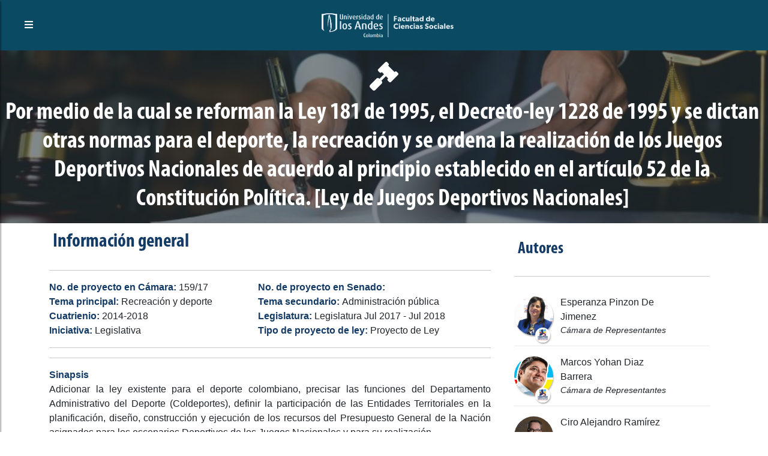

--- FILE ---
content_type: text/html; charset=utf-8
request_url: https://congresovisible.uniandes.edu.co/proyectos-de-ley/ppor-medio-de-la-cual-se-reforman-la-ley-181-de-1995-el-decretoley-1228-de-1995-y-se-dictan-otras-normas-para-el-deporte-la-recreacion-y-se-ordena-la-realizacion-de-los-juegos-deportivos-nacionales-de-acuerdo-al-principio-establecido-en-el-articulo-52-de-la-constitucion-politica-ley-de-juegos-deportivos-nacionales/9166/
body_size: 13102
content:
<!DOCTYPE html><html lang="es"><head><meta name="viewport" content="width=device-width"/><meta charSet="utf-8"/><title>Por medio de la cual se reform... | Proyectos de Ley | Congreso Visible</title><meta name="description" content="Por medio de la cual se reforman la Ley 181 de 1995, el Decreto-ley 1228 de 1995 y se dictan otras normas para el deporte, la recreación y se ordena la realizac"/><meta name="keywords" content="Por medio de la cual se reforman la Ley 181 de 1995, el Decreto-ley 1228 de 1995 y se dictan otras normas para el deporte, la recreación y se ordena la realización de los Juegos Deportivos Nacionales de acuerdo al principio establecido en el artículo 52 de la Constitución Política. [Ley de Juegos Deportivos Nacionales]"/><meta property="og:type" content="website"/><meta property="og:title" content="Por medio de la cual se reform... | Proyectos de Ley | Congreso Visible"/><meta property="og:description" content="Por medio de la cual se reforman la Ley 181 de 1995, el Decreto-ley 1228 de 1995 y se dictan otras normas para el deporte, la recreación y se ordena la realizac"/><meta property="og:image" content="https://congresovisible.uniandes.edu.co/favicon.png"/><meta property="og:image:width" content="828"/><meta property="og:image:height" content="450"/><meta property="og:url" content="https://congresovisible.uniandes.edu.co"/><meta property="og:site_name" content="Congreso Visible"/><meta name="twitter:url" content="https://congresovisible.uniandes.edu.co"/><meta name="twitter:title" content="Por medio de la cual se reform... | Proyectos de Ley | Congreso Visible"/><meta name="twitter:description" content="Por medio de la cual se reforman la Ley 181 de 1995, el Decreto-ley 1228 de 1995 y se dictan otras normas para el deporte, la recreación y se ordena la realizac"/><meta name="twitter:image" content="https://congresovisible.uniandes.edu.co/favicon.png"/><meta name="next-head-count" content="17"/><link rel="shortcut icon" href="https://congresovisible.uniandes.edu.co/favicon.png" type="image/png"/><meta property="og:image" content="https://congresovisible.uniandes.edu.co/favicon.png"/><meta name="google-site-verification" content="GDgcMRIRIpR5vZCufqRK7H82DR7vDWcdOqMfOtszd70"/><script async="" src="https://www.googletagmanager.com/gtag/js?id=UA-12403503-1"></script><script>
                            window.dataLayer = window.dataLayer || [];
                            function gtag(){dataLayer.push(arguments);}
                            gtag('js', new Date());
                          
                            gtag('config', 'UA-12403503-1');
                            </script><link rel="preload" href="/_next/static/css/5f155789fd1f6131.css" as="style"/><link rel="stylesheet" href="/_next/static/css/5f155789fd1f6131.css" data-n-g=""/><noscript data-n-css=""></noscript><script defer="" nomodule="" src="/_next/static/chunks/polyfills-5cd94c89d3acac5f.js"></script><script src="/_next/static/chunks/webpack-24ea407480fde4e1.js" defer=""></script><script src="/_next/static/chunks/framework-a070cbfff3c750c5.js" defer=""></script><script src="/_next/static/chunks/main-6256e76406fe9c4a.js" defer=""></script><script src="/_next/static/chunks/pages/_app-baa497fc64caf965.js" defer=""></script><script src="/_next/static/chunks/pages/proyectos-de-ley/%5B...props%5D-aff1327837821038.js" defer=""></script><script src="/_next/static/6Ko27ES0iQiiGabGJFHZq/_buildManifest.js" defer=""></script><script src="/_next/static/6Ko27ES0iQiiGabGJFHZq/_ssgManifest.js" defer=""></script><script src="/_next/static/6Ko27ES0iQiiGabGJFHZq/_middlewareManifest.js" defer=""></script></head><body><div id="__next" data-reactroot=""><body><header><script type="application/ld+json">[{"@context":"http://schema.org/","@type":"wpHeader","url":"https://congresovisible.uniandes.edu.co","headline":"Congreso Visible","description":"En Congreso Visible encontrarás toda la información del congreso colombiano. Visitanos ahora e informate"},{"@context":"http://schema.org/","@type":"wpFooter","url":"https://congresovisible.uniandes.edu.co","headline":"Congreso Visible","description":"En Congreso Visible encontrarás toda la información del congreso colombiano","copyrightYear":"2021"}]</script><script type="application/ld+json">{"@context":"https://schema.org","@type":"WebSite","@id":"#website","url":"https://congresovisible.uniandes.edu.co","potentialAction":{"@type":"SearchAction","target":"https://congresovisible.uniandes.edu.co?s={search_term_string}","query-input":"required name=search_term_string"}}</script><script type="application/ld+json">{"@context":"http://schema.org","@type":"BreadcrumbList","itemListElement":[{"@type":"ListItem","position":1,"item":{"@id":"https://congresovisible.uniandes.edu.co","name":"Home"}}]}</script><nav><span class="building-info"><button type="button" class="toggleMenu"><i class="fas fa-bars"></i></button></span><div class="logos"><a href="/"><img class="cv center-block" src="/img/lg.svg" alt="Universidad de los Andes"/></a></div><div class="social-links"></div></nav><div class="cv-navbar"><button type="button" class="closeMenu"><i class="fas fa-times"></i></button><nav class="cv-links"><a href="/">Inicio</a><a href="/congresistas">Congresistas</a><a href="/democracia">Nuestra democracia</a><a href="/orden-del-dia">Actividad legislativa</a><a href="/comisiones">Comisiones</a><a href="/contenido-multimedia">Contenido multimedia</a><a href="/proyectos-de-ley">Proyectos de ley</a><a href="/datos/congreso-hoy/proyectos-de-ley">Datos</a><a href="/quesomos">¿Qué es Congreso Visible?</a></nav><div class="social-links"></div></div></header><main><div class="colorPicker"></div><div class="blackCap"></div><section class="CVBannerMenuContainer no-full-height bg-blue" style="background-image:url(&#x27;https://blogs.udima.es/administracion-y-direccion-de-empresas/wp-content/uploads/2020/11/GettyImages-956243400-800x350.jpg&#x27;)"><div class="CVBannerCentralInfo"><div class="CVBanerIcon littleIcon"><i class="fas fa-gavel"></i></div><div class="CVBannerTitle text-center"><h3>Por medio de la cual se reforman la Ley 181 de 1995, el Decreto-ley 1228 de 1995 y se dictan otras normas para el deporte, la recreación y se ordena la realización de los Juegos Deportivos Nacionales de acuerdo al principio establecido en el artículo 52 de la Constitución Política. [Ley de Juegos Deportivos Nacionales]</h3></div></div></section><section gtdtarget="1" class="text-justify no-full-height"><div class="container"><div class="row"><div class="col-md-8"><h2>Información general</h2><hr/><div class="two-columns no-margin text-left"><p><strong class="strong">No. de proyecto en Cámara: </strong> <!-- -->159/17</p><p><strong class="strong">No. de proyecto en Senado: </strong> </p><p><strong class="strong">Tema principal: </strong> <!-- -->Recreación y deporte</p><p><strong class="strong">Tema secundario: </strong> <!-- -->Administración pública</p><p><strong class="strong">Cuatrienio: </strong> <!-- -->2014-2018</p><p><strong class="strong">Legislatura: </strong> <!-- -->Legislatura Jul 2017 - Jul 2018</p><p><strong class="strong">Iniciativa: </strong> <!-- -->Legislativa</p><p><strong class="strong">Tipo de proyecto de ley: </strong> <!-- -->Proyecto de Ley</p></div><hr/><hr/><strong class="strong">Sinapsis</strong><div class="TextoFormateado">Adicionar la ley existente para el deporte colombiano, precisar las funciones del Departamento Administrativo del Deporte (Coldeportes), definir la participación de las Entidades Territoriales en la planificación, diseño, construcción y ejecución de los recursos del Presupuesto General de la Nación asignados para los escenarios Deportivos de los Juegos Nacionales y para su realización.</div></div><div class="col-md-4"><div class="miembrosContainer"><h3>Autores</h3><hr/><div class="miembros"><a href="/congresistas/perfil/esperanza-pinzon-de-jimenez/7329"><div class="item"><div class="photo"><img src="https://apicongresovisible.uniandes.edu.co/uploads/fotos_perfil/representante.jpg" alt="EsperanzaPinzon De Jimenez"/></div><div class="subphoto"><img src="https://apicongresovisible.uniandes.edu.co/uploads/partidos/144/figura-centro-64px.jpg" alt="partido"/></div><div class="info"><div class="name"><p>Esperanza<!-- --> <!-- -->Pinzon De Jimenez</p></div><div class="job"><p>Cámara de Representantes</p></div></div></div></a><a href="/congresistas/perfil/marcos-yohan-diaz-barrera/7436"><div class="item"><div class="photo"><img src="https://apicongresovisible.uniandes.edu.co/uploads/fotos_perfil/Marcos_Diaz_Barrera.jpg" alt="Marcos YohanDiaz Barrera"/></div><div class="subphoto"><img src="https://apicongresovisible.uniandes.edu.co/uploads/partidos/144/figura-centro-64px.jpg" alt="partido"/></div><div class="info"><div class="name"><p>Marcos Yohan<!-- --> <!-- -->Diaz Barrera</p></div><div class="job"><p>Cámara de Representantes</p></div></div></div></a><a href="/congresistas/perfil/ciro-alejandro-ramirez-cortes/9495"><div class="item"><div class="photo"><img src="https://apicongresovisible.uniandes.edu.co/uploads/persona/9495/figura-Ciro Alejandro Ramirez-510px.jpg" alt="Ciro AlejandroRamírez Cortés"/></div><div class="subphoto"><img src="https://apicongresovisible.uniandes.edu.co/uploads/partidos/144/figura-centro-64px.jpg" alt="partido"/></div><div class="info"><div class="name"><p>Ciro Alejandro<!-- --> <!-- -->Ramírez Cortés</p></div><div class="job"><p>Senado de la República</p></div></div></div></a><a href="/congresistas/perfil/wilson-cordoba-mena/7337"><div class="item"><div class="photo"><img src="https://apicongresovisible.uniandes.edu.co/uploads/fotos_perfil/10959435_789575814455753_7685574778516170463_n.jpg" alt="WilsonCórdoba Mena"/></div><div class="subphoto"><img src="https://apicongresovisible.uniandes.edu.co/uploads/partidos/144/figura-centro-64px.jpg" alt="partido"/></div><div class="info"><div class="name"><p>Wilson<!-- --> <!-- -->Córdoba Mena</p></div><div class="job"><p>Cámara de Representantes</p></div></div></div></a><a href="/congresistas/perfil/tatiana-cabello-florez/7314"><div class="item"><div class="photo"><img src="https://apicongresovisible.uniandes.edu.co/uploads/fotos_perfil/Tatiana_Cabello2.jpg" alt="TatianaCabello Florez"/></div><div class="subphoto"><img src="https://apicongresovisible.uniandes.edu.co/uploads/partidos/144/figura-centro-64px.jpg" alt="partido"/></div><div class="info"><div class="name"><p>Tatiana<!-- --> <!-- -->Cabello Florez</p></div><div class="job"><p>Cámara de Representantes</p></div></div></div></a><a href="/congresistas/perfil/fernando-sierra-ramos/9427"><div class="item"><div class="photo"><img src="https://apicongresovisible.uniandes.edu.co/uploads/fotos_perfil/IMG_2062.JPG" alt="FernandoSierra Ramos"/></div><div class="subphoto"><img src="https://apicongresovisible.uniandes.edu.co/uploads/partidos/144/figura-centro-64px.jpg" alt="partido"/></div><div class="info"><div class="name"><p>Fernando<!-- --> <!-- -->Sierra Ramos</p></div><div class="job"><p>Cámara de Representantes</p></div></div></div></a><a href="/congresistas/perfil/pierre-eugenio-garcia-jacquier/9428"><div class="item"><div class="photo"><img src="https://apicongresovisible.uniandes.edu.co/uploads/fotos_perfil/9428/pierre-garcia-jacquier.jpg" alt="Pierre EugenioGarcia Jacquier"/></div><div class="subphoto"><img src="https://apicongresovisible.uniandes.edu.co/uploads/partidos/144/figura-centro-64px.jpg" alt="partido"/></div><div class="info"><div class="name"><p>Pierre Eugenio<!-- --> <!-- -->Garcia Jacquier</p></div><div class="job"><p>Cámara de Representantes</p></div></div></div></a></div></div></div></div><hr/><div class="row"><div class="col-md-12"><div class="coloquial-timeline"><h3>Línea del tiempo</h3><ul><li><div class="rowInfo"><div class="fecha">6/20/2019</div><div class="estado">Archivado por Tránsito de Legislatura<!-- --> - Gaceta: <!-- -->S/N</div><div class="debate"><p style="white-space:pre-line">Art 190 Ley 5 de 1992</p></div></div><div class="rowPonentes"><hr/><h3>Documento Gaceta</h3><hr/><p>No disponible</p><p>Corporación: <!-- -->Cámara de Representantes</p><hr/><h3>Ponentes</h3><hr/><ul></ul><hr/><h3>Comisiones asociadas</h3><hr/><div class="rowComisiones"><ul></ul></div></div></li><li><div class="rowInfo"><div class="fecha">6/6/2018</div><div class="estado">Aprobado Primer Debate<!-- --> - Gaceta: <!-- -->S/N</div><div class="debate"><p style="white-space:pre-line">Comisión VII Cámara</p></div></div><div class="rowPonentes"><hr/><h3>Documento Gaceta</h3><hr/><p>No disponible</p><p>Corporación: <!-- -->Sin corporación</p><hr/><h3>Ponentes</h3><hr/><ul></ul><hr/><h3>Comisiones asociadas</h3><hr/><div class="rowComisiones"><ul><li><div class="foto"><img src="https://apicongresovisible.uniandes.edu.co/uploads/upload/comision/IMG_0074_.JPG" alt=""/></div><div class="info"><p><a href="/comisiones/2" rel="noreferrer" target="_blank">Séptima de Cámara</a></p><small>Comisión Constitucional</small></div></li></ul></div></div></li><li><div class="rowInfo"><div class="fecha">5/9/2018</div><div class="estado">Publicada Ponencia Primer Debate<!-- --> - Gaceta: <strong>239/18</strong></div><div class="debate"><p style="white-space:pre-line">Primer debate</p></div></div><div class="rowPonentes"><hr/><h3>Documento Gaceta</h3><hr/><p>No disponible</p><p>Corporación: <!-- -->Sin corporación</p><hr/><h3>Ponentes</h3><hr/><ul><li><div class="foto"><img src="https://apicongresovisible.uniandes.edu.co/uploads/fotos_perfil/10959435_789575814455753_7685574778516170463_n.jpg" alt=""/></div><div class="info"><p><a href="/congresistas/perfil/wilson-cordoba-mena/7337" rel="noreferrer" target="_blank">Wilson Córdoba Mena</a></p><small></small></div></li></ul><hr/><h3>Comisiones asociadas</h3><hr/><div class="rowComisiones"><ul><li><div class="foto"><img src="https://apicongresovisible.uniandes.edu.co/uploads/upload/comision/IMG_0074_.JPG" alt=""/></div><div class="info"><p><a href="/comisiones/2" rel="noreferrer" target="_blank">Séptima de Cámara</a></p><small>Comisión Constitucional</small></div></li></ul></div></div></li><li><div class="rowInfo"><div class="fecha">9/29/2017</div><div class="estado">Publicación<!-- --> - Gaceta: <strong>871/17</strong></div><div class="debate"><p style="white-space:pre-line">Sin anotaciones</p></div></div><div class="rowPonentes"><hr/><h3>Documento Gaceta</h3><hr/><p>No disponible</p><p>Corporación: <!-- -->Cámara de Representantes</p><hr/><h3>Ponentes</h3><hr/><ul></ul><hr/><h3>Comisiones asociadas</h3><hr/><div class="rowComisiones"><ul></ul></div></div></li><li><div class="rowInfo"><div class="fecha">9/27/2017</div><div class="estado">Radicado<!-- --> - Gaceta: <!-- -->S/N</div><div class="debate"><p style="white-space:pre-line">Sin anotaciones</p></div></div><div class="rowPonentes"><hr/><h3>Documento Gaceta</h3><hr/><p>No disponible</p><p>Corporación: <!-- -->Cámara de Representantes</p><hr/><h3>Ponentes</h3><hr/><ul></ul><hr/><h3>Comisiones asociadas</h3><hr/><div class="rowComisiones"><ul></ul></div></div></li></ul></div></div></div></div></section></main><footer gtdtarget="5"><div class="footerInfo padding-35"><div class="container"><div class="row"><div class="col-md-4"><h3>Observaciones legales</h3><div class="TextoFormateado">Sin observaciones</div></div><div class="col-md-4"><h3>Enlaces de interés</h3><div class="row"><div class="col-sm-6"><div class="good-links"><a href="/congresistas">Congresistas</a><a href="/democracia">Nuestra democracia</a><a href="/orden-del-dia">Actividad legislativa</a><a href="/comisiones">Comisiones</a><a href="/contenido-multimedia">Contenido multimedia</a></div></div><div class="col-sm-6"><div class="good-links"><a href="/proyectos-de-ley">Proyectos de ley</a><a href="/datos/congreso-hoy/proyectos-de-ley">Datos</a><a href="/quesomos">¿Qué es Congreso Visible?</a></div></div></div></div><div class="col-md-4"><div class="logos"><a href="/"><img class="cv center-block" src="/img/congreso-logo-footer.svg" alt="Logo Congreso Visible"/></a><a href="/"><img class="andes center-block" src="/img/universidad-logo-footer.svg" alt="Logo Universidad de los Andes"/></a></div></div></div></div></div><div class="social-copy padding-25"><div class="social-links"></div><div class="copyright"><p>© 2021 - <a href="https://www.cidfares.com/">CID Fares</a> - Todos los derechos reservados</p></div></div></footer><script defer src="https://static.cloudflareinsights.com/beacon.min.js/vcd15cbe7772f49c399c6a5babf22c1241717689176015" integrity="sha512-ZpsOmlRQV6y907TI0dKBHq9Md29nnaEIPlkf84rnaERnq6zvWvPUqr2ft8M1aS28oN72PdrCzSjY4U6VaAw1EQ==" data-cf-beacon='{"version":"2024.11.0","token":"29adee5441cf4f6e91cfdb2115df27e4","server_timing":{"name":{"cfCacheStatus":true,"cfEdge":true,"cfExtPri":true,"cfL4":true,"cfOrigin":true,"cfSpeedBrain":true},"location_startswith":null}}' crossorigin="anonymous"></script>
</body></div><script id="__NEXT_DATA__" type="application/json">{"props":{"pageProps":{"data":{"id":9166,"cuatrienio_id":7,"legislatura_id":24,"corporacion_id":1,"titulo":"Por medio de la cual se reforman la Ley 181 de 1995, el Decreto-ley 1228 de 1995 y se dictan otras normas para el deporte, la recreación y se ordena la realización de los Juegos Deportivos Nacionales de acuerdo al principio establecido en el artículo 52 de la Constitución Política. [Ley de Juegos Deportivos Nacionales]","alias":"Ley de Juegos Deportivos Nacionales","fecha_radicacion":"2017-09-27","numero_camara":"159/17","numero_senado":null,"iniciativa_id":1,"tipo_proyecto_id":1,"tema_id_principal":67,"tema_id_secundario":138,"sinopsis":"Adicionar la ley existente para el deporte colombiano, precisar las funciones del Departamento Administrativo del Deporte (Coldeportes), definir la participación de las Entidades Territoriales en la planificación, diseño, construcción y ejecución de los recursos del Presupuesto General de la Nación asignados para los escenarios Deportivos de los Juegos Nacionales y para su realización.","se_acumula_a_id":null,"alcance_id":1,"iniciativa_popular":null,"activo":1,"legislatura":{"id":24,"nombre":"Legislatura Jul 2017 - Jul 2018","fechaInicio":"2017-07-19","fechaFin":"2018-07-18","cuatrienio_id":7,"activo":1},"cuatrienio":{"id":7,"nombre":"2014-2018","fechaInicio":2014,"fechaFin":2018,"activo":1},"tipo_proyecto_ley":{"id":1,"nombre":"Proyecto de Ley","activo":1},"iniciativa":{"id":1,"nombre":"Legislativa","activo":1,"aplica_persona":0,"aplica_congresista":1},"tema_principal":{"id":67,"nombre":"Recreación y deporte","descripcion":null,"activo":1},"tema_secundario":{"id":138,"nombre":"Administración pública","descripcion":"Carrera administrativa, contratación pública","activo":1},"proyecto_ley_detalle_votacion":[],"proyecto_ley_autor_legislativos_cliente":[{"id":39191,"proyecto_ley_id":9166,"congresista_id":7329,"activo":1,"usercreated":null,"usermodifed":null,"created_at":null,"updated_at":null,"congresista_autor_legislativo":{"id":7329,"persona_id":7329,"urlHojaVida":null,"reemplazado":1,"activo":0,"persona_autor_legislativo":{"id":7329,"nombres":"Esperanza","apellidos":"Pinzon De Jimenez","fechaNacimiento":"1952-08-29","municipio_id_nacimiento":4,"profesion_id":174,"genero_id":2,"fecha_fallecimiento":null,"perfil_educativo":"FORMACIÓN PROFESIONAL\r\nAbogada de la universidad Católica de Colombia. Cuenta con diplomados en Gerencia Política,  Administración Pública y Configuración del Poder Político. \r\nTRABAJO SOCIAL\r\nDurante más de 27 años ha trabajado en la resolución de conflictos familiares,  bajo la premisa de brindar la defensa de  los derechos y deberes individuales, esta labor  le permitió convertirse en conferencista internacional haciendo seminarios de familia en países como Brasil, Ecuador, Bolivia, Perú, Estados Unidos y  Panamá,  buscando con esto  la restauración de la base fundamental de la sociedad y el desarrollo del liderazgo social.\r\nJunto a esta labor, durante 22 años, lideró un programa radial, a través del cual  brindaba asesoría jurídica, orientación profesional y  de crecimiento personal.\r\nHa coordinado varios proyectos para la mujer cabeza de familia en Bogotá, en localidades como Bosa, Ciudad Bolívar, Suba y  Kennedy, incentivando así el desarrollo laboral y económico de este grupo de personas.\r\nHa liderado un trabajo social con sectores vulnerables de  Bogotá,  en temas de salud, educación y alimentación.\r\nTRAYECTORÍA POLÍTICA \r\nCofundadora del Partido Nacional Cristiano. \r\nEn el año 2001 fue elegida  como edil en la localidad de Bosa, gestionando allí los programas de mujer cabeza de familia,  de bienestar en: salud, educación, servicios básicos, empleo, atención a la tercera edad  y a la  población en condición de  discapacidad.\r\nEn el  año 2003 se postula por el Partido Nacional Cristiano al Concejo de Bogotá y en el 2004 se posesiona como concejal de la ciudad.\r\nEn el año 2014 es elegida como Representante a la Cámara por Bogotá, donde se ha caracterizado por trabajar a favor de la niñez, en temas como el derecho a la salud de los niños con cáncer,  ha implementado  la estrategia “Niños Saludables”, a través de la cual brinda servicios de salud gratuitos a la población más vulnerable de la ciudad.  \r\n\r\nTRABAJO LEGISLATIVO \r\nAUDIENCIAS  Y  FOROS\r\n•\tLa epidemia del  zika y su relación con la microcefalia \r\n•\tTrabajo infantil, esta problemática sigue creciendo, en Bogotá en el último año aumentó 1,5%. \r\n•\tSituación de la seguridad alimentaria en el país, debido a casos de muertes de niños por desnutrición \r\n•\tNormatividad para el trabajo de los tripulantes aéreos\r\n•\tConstruyendo una mejor educación para nuestros hijos, a través de este foro se visibilizó la importancia de que los padres se involucren en la educación de sus hijos.\r\nProyectos de ley\r\nProyectos de los cuales soy autora \r\n•\tA través del cual se busca declarar el cáncer infantil como un tema de urgencia médica, esto  con el fin de  mejorar la atención en salud de los niños que padecen esta enfermedad.   \r\n•\tProyecto que establece una inhabilidad temporal a las personas que hayan atentado contra los niños, y así no puedan ejercer cargos en ámbitos educacionales o que tengan como función la  protección de los menores.\r\n•\tRadiqué una iniciativa para brindar apoyo y orientación a la mujer gestante y lactante.\r\n\r\nAPOYO A LEYES \r\n•\t Propuesta que busca que las cesantías puedan usarse como ahorro programado para la educación de los hijos y otros descendientes de trabajador. \r\n•\tProyecto que brinda protección a las personas que les faltan tres años o menos para pensionarse, con el fin de que no sean despedidos de sus cargos. \r\n•\tRespalde la iniciativa para que la infertilidad sea reconocida como una enfermedad y así mismo sea incluida en el plan obligatorio de salud. \r\n•\tTrabajé en el proyecto que busca la creación de una  agencia y un sistema de seguridad alimentaria para mejorar la situación nutricional en el  país.  \r\n•\tFui ponente de la iniciativa que busca modificar la jornada laboral diurna, lo que  permite que a los trabajadores  se les reconozcan dos horas extras más.\r\n•\tApoyé el proyecto para la creación de  salas lactantes en el entorno laboral en entidades públicas y empresas privadas. \r\n•\tCoautora de la iniciativa para que los  Alcaldes Mayores puedan ser citados al Congreso de la República para que den informe de sus acciones\r\nCoautora de la ley que establece un código de ética y estatuto para los congresistas.\r\n\r\n\r\n","grado_estudio_id":16,"activo":1,"imagenes":[{"id":5557,"persona_id":7329,"imagen":"fotos_perfil/representante.jpg","activo":1,"usercreated":null,"usermodifed":null,"created_at":null,"updated_at":null},{"id":5558,"persona_id":7329,"imagen":"fotos_perfil/representante.jpg","activo":1,"usercreated":null,"usermodifed":null,"created_at":null,"updated_at":null},{"id":5559,"persona_id":7329,"imagen":"fotos_perfil/representante.jpg","activo":1,"usercreated":null,"usermodifed":null,"created_at":null,"updated_at":null}]},"detalle_proyecto":{"id":2119,"congresista_id":7329,"corporacion_id":1,"cuatrienio_id":7,"partido_id":144,"curul_id":null,"circunscripcion_id":1,"departamento_id_mayor_votacion":1,"activo":1,"partido":{"id":144,"nombre":"Centro Democrático","resenaHistorica":"\u003cp\u003e​\u003ca href=\"https://www.centrodemocratico.com/quienes-somos\" target=\"_blank\"\u003e¿Quienes somos?\u003c/a\u003e​\u003c/p\u003e","lineamientos":"\u003cp\u003e​\u003ca href=\"https://www.centrodemocratico.com/pilares-del-cd\" target=\"_blank\"\u003ePilares\u003c/a\u003e​\u003cbr\u003e\u003c/p\u003e","lugar":"Bogotá","fechaDeCreacion":"2014-07-23","estatutos":"\u003cp\u003ehttp://www.centrodemocratico.com/wp-content/uploads/2014/07/Estatutos-Centro-Democr%C3%A1tico-Final-Asamblea-15-de-Julio-2014.pdf\u003c/p\u003e","color":"#63b9ea","partidoActivo":1,"activo":1,"partido_imagen":[{"id":484,"partido_id":144,"imagen":"partidos/144/figura-centro-64px.jpg","activo":1},{"id":485,"partido_id":144,"imagen":"partidos/144/figura-centro-67px.jpg","activo":1},{"id":486,"partido_id":144,"imagen":"partidos/144/figura-centro-190px.jpg","activo":1}]},"corporacion":{"id":1,"nombre":"Cámara de Representantes","descripcion":"Esta es la cámara","activo":1}}}},{"id":39192,"proyecto_ley_id":9166,"congresista_id":7436,"activo":1,"usercreated":null,"usermodifed":null,"created_at":null,"updated_at":null,"congresista_autor_legislativo":{"id":7436,"persona_id":7436,"urlHojaVida":null,"reemplazado":1,"activo":0,"persona_autor_legislativo":{"id":7436,"nombres":"Marcos Yohan","apellidos":"Diaz Barrera","fechaNacimiento":"1980-04-14","municipio_id_nacimiento":2,"profesion_id":236,"genero_id":1,"fecha_fallecimiento":null,"perfil_educativo":"Nació en Bucaramanga, tiene 35 años y es profesional en comercio exterior de la Universidad Santo Tomás. Su experiencia laboral ha transcurrido en el sector privado en temas comerciales y en el comercio exterior específicamente durante los últimos ocho años.\r\n\r\nLa familia de Díaz Barrera es de tradición conservadora. Su hermano de Néstor Díaz Barrera, fue electo como alcalde de Floridablanca por el periodo 2012- 2015, sin embargo no logró culminar su mandato, ya que salió un fallo del Consejo de Estado que determinó que para el momento en él  se presentó a este puesto estaba inhabilitado para hacerlo. A su vez el primo de Marcos, Iván Díaz Mateus, excongresista de Santander fue condenado por la ‘yidispolítica’ y es esposo de Lina Barrera, actual representante a la Cámara del departamento.","grado_estudio_id":16,"activo":1,"imagenes":[{"id":5725,"persona_id":7436,"imagen":"fotos_perfil/Marcos_Diaz_Barrera.jpg","activo":1,"usercreated":null,"usermodifed":null,"created_at":null,"updated_at":null},{"id":5726,"persona_id":7436,"imagen":"fotos_perfil/Marcos_Diaz_Barrera.jpg","activo":1,"usercreated":null,"usermodifed":null,"created_at":null,"updated_at":null},{"id":5727,"persona_id":7436,"imagen":"fotos_perfil/Marcos_Diaz_Barrera.jpg","activo":1,"usercreated":null,"usermodifed":null,"created_at":null,"updated_at":null}]},"detalle_proyecto":{"id":2364,"congresista_id":7436,"corporacion_id":1,"cuatrienio_id":7,"partido_id":144,"curul_id":null,"circunscripcion_id":28,"departamento_id_mayor_votacion":29,"activo":1,"partido":{"id":144,"nombre":"Centro Democrático","resenaHistorica":"\u003cp\u003e​\u003ca href=\"https://www.centrodemocratico.com/quienes-somos\" target=\"_blank\"\u003e¿Quienes somos?\u003c/a\u003e​\u003c/p\u003e","lineamientos":"\u003cp\u003e​\u003ca href=\"https://www.centrodemocratico.com/pilares-del-cd\" target=\"_blank\"\u003ePilares\u003c/a\u003e​\u003cbr\u003e\u003c/p\u003e","lugar":"Bogotá","fechaDeCreacion":"2014-07-23","estatutos":"\u003cp\u003ehttp://www.centrodemocratico.com/wp-content/uploads/2014/07/Estatutos-Centro-Democr%C3%A1tico-Final-Asamblea-15-de-Julio-2014.pdf\u003c/p\u003e","color":"#63b9ea","partidoActivo":1,"activo":1,"partido_imagen":[{"id":484,"partido_id":144,"imagen":"partidos/144/figura-centro-64px.jpg","activo":1},{"id":485,"partido_id":144,"imagen":"partidos/144/figura-centro-67px.jpg","activo":1},{"id":486,"partido_id":144,"imagen":"partidos/144/figura-centro-190px.jpg","activo":1}]},"corporacion":{"id":1,"nombre":"Cámara de Representantes","descripcion":"Esta es la cámara","activo":1}}}},{"id":39193,"proyecto_ley_id":9166,"congresista_id":9495,"activo":1,"usercreated":null,"usermodifed":null,"created_at":null,"updated_at":null,"congresista_autor_legislativo":{"id":9495,"persona_id":9495,"urlHojaVida":null,"reemplazado":0,"activo":1,"persona_autor_legislativo":{"id":9495,"nombres":"Ciro Alejandro","apellidos":"Ramírez Cortés","fechaNacimiento":"1984-10-31","municipio_id_nacimiento":21,"profesion_id":174,"genero_id":1,"fecha_fallecimiento":null,"perfil_educativo":"\u003cp\u003eAbogado de la Pontificia Universidad Javeriana, especializado en derecho Minero Petrolero de la Universidad Externado de Colombia, Derecho Contractual de la Universidad del Rosario y Derecho de Sociedades de la Pontificia Universidad Javeriana. Magister en Gerencia Pública de la Universidad de los Andes, escuela de gobierno Alberto Lleras Camargo y candidato a Doctor en Derecho de la Universidad Santo Tomás.\u003c/p\u003e\u003cp\u003eRepresentante a la Cámara por Boyacá (2014-2018), Senador desde 2018 y miembro de la Comisión Tercera.\u003c/p\u003e","grado_estudio_id":5,"activo":1,"imagenes":[{"id":13513,"persona_id":9495,"imagen":"persona/9495/figura-Ciro Alejandro Ramirez-64px.jpg","activo":1,"usercreated":"administrador@administrador.com","usermodifed":null,"created_at":"2022-03-17T20:00:13.000000Z","updated_at":"2022-03-17T20:00:13.000000Z"},{"id":13514,"persona_id":9495,"imagen":"persona/9495/figura-Ciro Alejandro Ramirez-95px.jpg","activo":1,"usercreated":"administrador@administrador.com","usermodifed":null,"created_at":"2022-03-17T20:00:13.000000Z","updated_at":"2022-03-17T20:00:13.000000Z"},{"id":13515,"persona_id":9495,"imagen":"persona/9495/figura-Ciro Alejandro Ramirez-510px.jpg","activo":1,"usercreated":"administrador@administrador.com","usermodifed":null,"created_at":"2022-03-17T20:00:13.000000Z","updated_at":"2022-03-17T20:00:13.000000Z"}]},"detalle_proyecto":{"id":2915,"congresista_id":9495,"corporacion_id":2,"cuatrienio_id":9,"partido_id":144,"curul_id":263,"circunscripcion_id":35,"departamento_id_mayor_votacion":7,"activo":1,"partido":{"id":144,"nombre":"Centro Democrático","resenaHistorica":"\u003cp\u003e​\u003ca href=\"https://www.centrodemocratico.com/quienes-somos\" target=\"_blank\"\u003e¿Quienes somos?\u003c/a\u003e​\u003c/p\u003e","lineamientos":"\u003cp\u003e​\u003ca href=\"https://www.centrodemocratico.com/pilares-del-cd\" target=\"_blank\"\u003ePilares\u003c/a\u003e​\u003cbr\u003e\u003c/p\u003e","lugar":"Bogotá","fechaDeCreacion":"2014-07-23","estatutos":"\u003cp\u003ehttp://www.centrodemocratico.com/wp-content/uploads/2014/07/Estatutos-Centro-Democr%C3%A1tico-Final-Asamblea-15-de-Julio-2014.pdf\u003c/p\u003e","color":"#63b9ea","partidoActivo":1,"activo":1,"partido_imagen":[{"id":484,"partido_id":144,"imagen":"partidos/144/figura-centro-64px.jpg","activo":1},{"id":485,"partido_id":144,"imagen":"partidos/144/figura-centro-67px.jpg","activo":1},{"id":486,"partido_id":144,"imagen":"partidos/144/figura-centro-190px.jpg","activo":1}]},"corporacion":{"id":2,"nombre":"Senado de la República","descripcion":"Esta es senado","activo":1}}}},{"id":39194,"proyecto_ley_id":9166,"congresista_id":7337,"activo":1,"usercreated":null,"usermodifed":null,"created_at":null,"updated_at":null,"congresista_autor_legislativo":{"id":7337,"persona_id":7337,"urlHojaVida":null,"reemplazado":0,"activo":0,"persona_autor_legislativo":{"id":7337,"nombres":"Wilson","apellidos":"Córdoba Mena","fechaNacimiento":"1970-10-16","municipio_id_nacimiento":441,"profesion_id":197,"genero_id":1,"fecha_fallecimiento":null,"perfil_educativo":"Psicólogo con Especialización en Gerencia Pública, líder social, un hombre con capacidad de identificar, analizar e interpretar situaciones, problemas sociales y desarrollar propuestas acordes al mejoramiento de la calidad de vida del individuo, familias, grupos, comunidades y organizaciones; interesado en promover procesos de transformación social para el desarrollo humano, con actitud de liderazgo y habilidad para el trabajo en equipo, interdisciplinario e interinstitucional.\r\n“Mi acción está orientada hacia la búsqueda del bienestar social, con la perspectiva de mejorar las oportunidades sociales que brinda el estado y la sociedad civil, a través de iniciativas que contribuyan a mejorar las condiciones y calidad de vida de los ciudadanos”.\r\nDentro del desempeño profesional, la psicología social se ha constituido en el área de mi mayor fortaleza y experiencia en el campo laboral, he tenido la posibilidad de dimensionar el grado de problemática de la población vulnerable  y de los diferentes grupos como: niños,  jóvenes, ancianos, afrocolombianos y etnias, tanto al interior de la región de Urabá, como en el Bajo Atrato Chocoano, y en algunas otras regiones del país; a partir de allí he trabajo en la formulación de estrategias y proyectos en procura de la transformación de las condiciones sociales de esta población.\r\nCon experiencia en: (I) Coordinación, atención y orientación a población en situación de desplazamiento y víctimas de la violencia. (II) Acompañamiento a procesos de organización social y comunitaria para la participación. (III) Desarrollo de procesos investigativos, preventivos y de promoción, centrados en el conocimiento e interpretación de la realidad socioambiental y las relaciones de bienestar social. (IV) Conocimiento y aplicación de metodología de intervención, mediación y conciliación de conflictos en la familia y las comunidades. (V) Funciones y actividades administrativas, de supervisión, ejecución, evaluación y control de procesos orientados a introducir cambios en la dinámica interactiva de la organización. (VI) Participación en el diseño de políticas públicas a nivel micro y macro proyectadas al mejoramiento de los servicios públicos.\r\nSoy alegre, entusiasta y emprendedor, poseo valores como: el respeto por la diferencia, solidaridad, compromiso, tenacidad y honestidad. \r\n\r\n\r\n\r\n\r\n\r\n\r\n\r\n\r\n\r\nHOJA DE VIDA \r\nWILSON CÓRDOBA MENA – REPRESENTANTE A LA CÁMARA POR ANTIOQUIA\r\n\r\nEXPERIENCIA COMO CONGRESISTA\r\nBALANCE LEGISLATIVO 2017\r\nLeyes de su autoría\r\nTitulo\tFecha de Radicacion\tEstado\r\nLey 1832 del 4 de mayo de 2017 “Por medio de la cual se crea el “Sistema Nacional de Información de Becas y Créditos Educativos (SNIBCE)“.\t21/07/2015\tLey de la República sancionada por Presidencia el 4 de mayo de 2017.\r\nProyectos de Ley de su autoría\t\t\r\nProyecto de Ley 257 Senado, 113 Cámara. “Por medio del cual se establece la caracterización integral de la población negra, afrocolombiana, palenquera y raizal. \t17/08/2016\tAprobado en Cámara de Representantes y pasó a aprobación en plenaria de Senado para ser Ley de la República.\r\nCoautor proyectos de Ley\t\t\r\nProyecto de Ley “Por la cual se dictan medidas laborales en favor de los conductores de motocicletas”.\t27/09/2017\tRadicado en Secretaría de Cámara.\r\nProyecto de Ley “Reforma a la Ley del Deporte”.\t10/10/2017\tRadicado en Secretaría de Cámara.\r\nProyecto de Ley 052 de 2017 Cámara. “Por la cual se garantizan medidas positivas en favor de las personas que padecen enfermedades huérfanas en situación de discapacidad”.\t01/08/2017\tRadicado en Secretaría e Cámara.\r\nPonente proyectos de Ley\r\n•\tProyecto de Ley N° 302 de 2017 Cámara – 101 de 2016 Senado. “Por la cual se brindan condiciones para mejorar la calidad de vida del adulto mayor en Colombia”.\r\n\r\n•\tProyecto de Ley número 154 de 2016 Cámara, 091 de 2015 Senado, “Por la cual se adoptan medidas para aumentar la cobertura en el Sistema General de Pensiones y se dictan otras disposiciones”.\r\n\r\n•\tProyecto de Ley No 016 de 2017 Cámara “Por medio de la cual se crean medidas para mejorar la calidad del servicio de atención en salud”.\r\n\r\n\r\n","grado_estudio_id":4,"activo":1,"imagenes":[{"id":5575,"persona_id":7337,"imagen":"fotos_perfil/10959435_789575814455753_7685574778516170463_n.jpg","activo":1,"usercreated":null,"usermodifed":null,"created_at":null,"updated_at":null},{"id":5576,"persona_id":7337,"imagen":"fotos_perfil/10959435_789575814455753_7685574778516170463_n.jpg","activo":1,"usercreated":null,"usermodifed":null,"created_at":null,"updated_at":null},{"id":5577,"persona_id":7337,"imagen":"fotos_perfil/10959435_789575814455753_7685574778516170463_n.jpg","activo":1,"usercreated":null,"usermodifed":null,"created_at":null,"updated_at":null}]},"detalle_proyecto":{"id":2096,"congresista_id":7337,"corporacion_id":1,"cuatrienio_id":7,"partido_id":144,"curul_id":null,"circunscripcion_id":3,"departamento_id_mayor_votacion":3,"activo":1,"partido":{"id":144,"nombre":"Centro Democrático","resenaHistorica":"\u003cp\u003e​\u003ca href=\"https://www.centrodemocratico.com/quienes-somos\" target=\"_blank\"\u003e¿Quienes somos?\u003c/a\u003e​\u003c/p\u003e","lineamientos":"\u003cp\u003e​\u003ca href=\"https://www.centrodemocratico.com/pilares-del-cd\" target=\"_blank\"\u003ePilares\u003c/a\u003e​\u003cbr\u003e\u003c/p\u003e","lugar":"Bogotá","fechaDeCreacion":"2014-07-23","estatutos":"\u003cp\u003ehttp://www.centrodemocratico.com/wp-content/uploads/2014/07/Estatutos-Centro-Democr%C3%A1tico-Final-Asamblea-15-de-Julio-2014.pdf\u003c/p\u003e","color":"#63b9ea","partidoActivo":1,"activo":1,"partido_imagen":[{"id":484,"partido_id":144,"imagen":"partidos/144/figura-centro-64px.jpg","activo":1},{"id":485,"partido_id":144,"imagen":"partidos/144/figura-centro-67px.jpg","activo":1},{"id":486,"partido_id":144,"imagen":"partidos/144/figura-centro-190px.jpg","activo":1}]},"corporacion":{"id":1,"nombre":"Cámara de Representantes","descripcion":"Esta es la cámara","activo":1}}}},{"id":39195,"proyecto_ley_id":9166,"congresista_id":7314,"activo":1,"usercreated":null,"usermodifed":null,"created_at":null,"updated_at":null,"congresista_autor_legislativo":{"id":7314,"persona_id":7314,"urlHojaVida":null,"reemplazado":0,"activo":0,"persona_autor_legislativo":{"id":7314,"nombres":"Tatiana","apellidos":"Cabello Florez","fechaNacimiento":"1977-05-05","municipio_id_nacimiento":4,"profesion_id":181,"genero_id":2,"fecha_fallecimiento":null,"perfil_educativo":"Tatiana Cabello Flórez es el fiel reflejo de una mujer soñadora que trabaja incansablemente por alcanzar lo que se propone. Eso lo aprendió de su mamá – que siendo cabeza de familia – nunca se dio por vencida y logró hacer de su hija una profesional con valores y principios sólidos. “Tata”, como le dicen cariñosamente sus allegados, siente un gran respeto y admiración por las Fuerzas Militares. Incluso está casada con un militar y la familia de su esposo cuenta con una importante tradición castrense.\r\n\r\nTata  siempre ha mostrado un gran compromiso con la verdad, la justicia y el amor por el país. Es por esto que, desde diferentes medios de comunicación, ganó gran reconocimiento por sus denuncias, investigaciones y opiniones en el campo político. No en vano, la credibilidad es su mejor carta de presentación.\r\n\r\nTatiana es comunicadora social, con énfasis en periodismo, egresada de la Universidad Externado de Colombia. Fue columnista del periódico El Heraldo, y periodista, editora política y jefe de redacción encargada de la W Radio Colombia. Así mismo, fue Directora de Medios y Prensa de la Empresa de Telecomunicaciones de Bogotá (ETB), y jefe de comunicaciones de reconocidos líderes políticos del país, como David Luna y Gina Parody.\r\n\r\nCuenta con amplios conocimientos en comunicación estratégica para organizaciones, personajes, marcas y eventos; posicionamiento de imagen; relaciones públicas; y creación y desarrollo de medios (tanto internos como externos).\r\n\r\nPara las elecciones legislativas de 2014 formó parte de la lista cerrada a la Cámara de Representantes por Bogotá por el Centro Democrático, y fue elegida para el periodo 2014-2018. Pertenece a la Comisión Segunda de la Cámara de Representantes, a la Comisión Legal de seguimiento a las actividades de inteligencia y contrainteligencia, y a la Comisión Accidental de Bogotá.\r\n\r\nLa Representante Cabello cree en el estado de derecho, el respeto a las leyes e instituciones. Así mismo, es mamá de dos pequeños, Santiago y Martín, por los que trabaja día a día, para que vivan en una Colombia mejor. Cree firmemente en la familia como pilar de la democracia y de la sociedad. Por eso ha ganado gran reconocimiento ante la opinión pública por su proyecto de ley que busca ampliar la licencia de maternidad. \r\n\r\nTatiana Cabello es el fiel reflejo de todas las mujeres colombianas que son trabajadoras, madres y esposas, y que a diario luchan por el progreso y desarrollo de nuestro país.  ","grado_estudio_id":16,"activo":1,"imagenes":[{"id":5530,"persona_id":7314,"imagen":"fotos_perfil/Tatiana_Cabello2.jpg","activo":1,"usercreated":null,"usermodifed":null,"created_at":null,"updated_at":null},{"id":5531,"persona_id":7314,"imagen":"fotos_perfil/Tatiana_Cabello2.jpg","activo":1,"usercreated":null,"usermodifed":null,"created_at":null,"updated_at":null},{"id":5532,"persona_id":7314,"imagen":"fotos_perfil/Tatiana_Cabello2.jpg","activo":1,"usercreated":null,"usermodifed":null,"created_at":null,"updated_at":null}]},"detalle_proyecto":{"id":2120,"congresista_id":7314,"corporacion_id":1,"cuatrienio_id":7,"partido_id":144,"curul_id":null,"circunscripcion_id":1,"departamento_id_mayor_votacion":1,"activo":1,"partido":{"id":144,"nombre":"Centro Democrático","resenaHistorica":"\u003cp\u003e​\u003ca href=\"https://www.centrodemocratico.com/quienes-somos\" target=\"_blank\"\u003e¿Quienes somos?\u003c/a\u003e​\u003c/p\u003e","lineamientos":"\u003cp\u003e​\u003ca href=\"https://www.centrodemocratico.com/pilares-del-cd\" target=\"_blank\"\u003ePilares\u003c/a\u003e​\u003cbr\u003e\u003c/p\u003e","lugar":"Bogotá","fechaDeCreacion":"2014-07-23","estatutos":"\u003cp\u003ehttp://www.centrodemocratico.com/wp-content/uploads/2014/07/Estatutos-Centro-Democr%C3%A1tico-Final-Asamblea-15-de-Julio-2014.pdf\u003c/p\u003e","color":"#63b9ea","partidoActivo":1,"activo":1,"partido_imagen":[{"id":484,"partido_id":144,"imagen":"partidos/144/figura-centro-64px.jpg","activo":1},{"id":485,"partido_id":144,"imagen":"partidos/144/figura-centro-67px.jpg","activo":1},{"id":486,"partido_id":144,"imagen":"partidos/144/figura-centro-190px.jpg","activo":1}]},"corporacion":{"id":1,"nombre":"Cámara de Representantes","descripcion":"Esta es la cámara","activo":1}}}},{"id":39196,"proyecto_ley_id":9166,"congresista_id":9427,"activo":1,"usercreated":null,"usermodifed":null,"created_at":null,"updated_at":null,"congresista_autor_legislativo":{"id":9427,"persona_id":9427,"urlHojaVida":null,"reemplazado":0,"activo":1,"persona_autor_legislativo":{"id":9427,"nombres":"Fernando","apellidos":"Sierra Ramos","fechaNacimiento":null,"municipio_id_nacimiento":4,"profesion_id":175,"genero_id":1,"fecha_fallecimiento":null,"perfil_educativo":"Fernando Sierra Ramos es Administrador de Empresas del Politécnico Grancolombiano, donde también cursó un Diplomado de Banca de Inversiones. Además cuenta con Diplomados en Finanzas y Negocios Rentables y Sostenibles, y Marketing Corporativo, de las Universidades Javeriana y Externado de Colombia, respectivamente.\r\nEste Bogotano de 49 años, padre de cinco hijos, decidió radicarse en la capital del departamento del Meta hace cerca de 20 años para construir empresa y contribuir al desarrollo de la región. Es así como después de 15 años de trabajo ininterrumpido logra conformar el Grupo Empresarial Movilco y ser su presidente, un holding compuesto por nueve compañías de diferentes sectores, entre los que se destacan: comunicaciones, construcción, turismo y servicios.\r\nEn el 2010, Sierra Ramos es elegido ‘Empresario del Año en el Meta’, distinción otorgada por la Federación Nacional de Comerciantes (FENALCO) y la Caja de Compensación Familiar ‘COFREM’, como reconocimiento a una gestión empresarial que ha permitido la generación de empleo y el fortaleciendo del tejido social.\r\nDesde el 2010, Fernando Sierra se venía desempeñando como miembro principal de la Junta Directiva de la Cámara de Comercio de Villavicencio. En el 2013 decide incursionar en la vida política y se presenta como cabeza de lista a la Cámara de Representante por el Centro Democrático, con el propósito de cambiar las viejas costumbres de la política y proyectar el legado del expresidente Álvaro Uribe Vélez.\r\nElegido con 46.317 votos, Fernando Sierra Ramos hoy hace parte de la Comisión V de la Cámara de Representantes, encargada de temas agropecuarios; ecología y medio ambiente; asuntos del mar; minas y energía, y corporaciones autónomas regionales, entre otros. También es el delegado de la Cámara de Representantes para integrar la Comisión de Ordenamiento Territorial.\r\nAsí como lo hizo exitosamente desde el sector privado, el Representante Sierra hoy trabaja desde el Legislativo para seguir Sembrando Futuro en una región que le ha brindado todas las oportunidades.","grado_estudio_id":16,"activo":1,"imagenes":[{"id":8020,"persona_id":9427,"imagen":"fotos_perfil/IMG_2062.JPG","activo":1,"usercreated":null,"usermodifed":null,"created_at":null,"updated_at":null},{"id":8021,"persona_id":9427,"imagen":"fotos_perfil/IMG_2062.JPG","activo":1,"usercreated":null,"usermodifed":null,"created_at":null,"updated_at":null},{"id":8022,"persona_id":9427,"imagen":"fotos_perfil/IMG_2062.JPG","activo":1,"usercreated":null,"usermodifed":null,"created_at":null,"updated_at":null}]},"detalle_proyecto":{"id":2195,"congresista_id":9427,"corporacion_id":1,"cuatrienio_id":7,"partido_id":144,"curul_id":null,"circunscripcion_id":21,"departamento_id_mayor_votacion":22,"activo":1,"partido":{"id":144,"nombre":"Centro Democrático","resenaHistorica":"\u003cp\u003e​\u003ca href=\"https://www.centrodemocratico.com/quienes-somos\" target=\"_blank\"\u003e¿Quienes somos?\u003c/a\u003e​\u003c/p\u003e","lineamientos":"\u003cp\u003e​\u003ca href=\"https://www.centrodemocratico.com/pilares-del-cd\" target=\"_blank\"\u003ePilares\u003c/a\u003e​\u003cbr\u003e\u003c/p\u003e","lugar":"Bogotá","fechaDeCreacion":"2014-07-23","estatutos":"\u003cp\u003ehttp://www.centrodemocratico.com/wp-content/uploads/2014/07/Estatutos-Centro-Democr%C3%A1tico-Final-Asamblea-15-de-Julio-2014.pdf\u003c/p\u003e","color":"#63b9ea","partidoActivo":1,"activo":1,"partido_imagen":[{"id":484,"partido_id":144,"imagen":"partidos/144/figura-centro-64px.jpg","activo":1},{"id":485,"partido_id":144,"imagen":"partidos/144/figura-centro-67px.jpg","activo":1},{"id":486,"partido_id":144,"imagen":"partidos/144/figura-centro-190px.jpg","activo":1}]},"corporacion":{"id":1,"nombre":"Cámara de Representantes","descripcion":"Esta es la cámara","activo":1}}}},{"id":39197,"proyecto_ley_id":9166,"congresista_id":9428,"activo":1,"usercreated":null,"usermodifed":null,"created_at":null,"updated_at":null,"congresista_autor_legislativo":{"id":9428,"persona_id":9428,"urlHojaVida":null,"reemplazado":0,"activo":1,"persona_autor_legislativo":{"id":9428,"nombres":"Pierre Eugenio","apellidos":"Garcia Jacquier","fechaNacimiento":"1984-10-23","municipio_id_nacimiento":null,"profesion_id":175,"genero_id":1,"fecha_fallecimiento":null,"perfil_educativo":"Pierre Eugenio García Jacquier, hijo del ex Senador Carlos Armando García Orjuela, es administrador de empresas, egresado de la Universidad de Miami, Estados Unidos, domina los idiomas, inglés, francés y español, al igual que pule el portugués.   Fue un deportista de alto rendimiento, (Selección Colombia de Baloncesto).","grado_estudio_id":4,"activo":1,"imagenes":[{"id":8023,"persona_id":9428,"imagen":"fotos_perfil/9428/pierre-garcia-jacquier.jpg","activo":1,"usercreated":null,"usermodifed":null,"created_at":null,"updated_at":null},{"id":8024,"persona_id":9428,"imagen":"fotos_perfil/9428/pierre-garcia-jacquier.jpg","activo":1,"usercreated":null,"usermodifed":null,"created_at":null,"updated_at":null},{"id":8025,"persona_id":9428,"imagen":"fotos_perfil/9428/pierre-garcia-jacquier.jpg","activo":1,"usercreated":null,"usermodifed":null,"created_at":null,"updated_at":null}]},"detalle_proyecto":{"id":2234,"congresista_id":9428,"corporacion_id":1,"cuatrienio_id":7,"partido_id":144,"curul_id":null,"circunscripcion_id":34,"departamento_id_mayor_votacion":31,"activo":1,"partido":{"id":144,"nombre":"Centro Democrático","resenaHistorica":"\u003cp\u003e​\u003ca href=\"https://www.centrodemocratico.com/quienes-somos\" target=\"_blank\"\u003e¿Quienes somos?\u003c/a\u003e​\u003c/p\u003e","lineamientos":"\u003cp\u003e​\u003ca href=\"https://www.centrodemocratico.com/pilares-del-cd\" target=\"_blank\"\u003ePilares\u003c/a\u003e​\u003cbr\u003e\u003c/p\u003e","lugar":"Bogotá","fechaDeCreacion":"2014-07-23","estatutos":"\u003cp\u003ehttp://www.centrodemocratico.com/wp-content/uploads/2014/07/Estatutos-Centro-Democr%C3%A1tico-Final-Asamblea-15-de-Julio-2014.pdf\u003c/p\u003e","color":"#63b9ea","partidoActivo":1,"activo":1,"partido_imagen":[{"id":484,"partido_id":144,"imagen":"partidos/144/figura-centro-64px.jpg","activo":1},{"id":485,"partido_id":144,"imagen":"partidos/144/figura-centro-67px.jpg","activo":1},{"id":486,"partido_id":144,"imagen":"partidos/144/figura-centro-190px.jpg","activo":1}]},"corporacion":{"id":1,"nombre":"Cámara de Representantes","descripcion":"Esta es la cámara","activo":1}}}}],"proyecto_ley_autor_personas":[],"proyecto_ley_estado":[{"id":61425,"proyecto_ley_id":9166,"fecha":"2019-06-20","estado_proyecto_ley_id":70,"gaceta_texto":null,"gaceta_url":null,"nota":"Art 190 Ley 5 de 1992","corporacion_id":1,"observaciones":"nada","orden":null,"activo":1,"tipo_estado":{"id":70,"nombre":"Archivado por Tránsito de Legislatura","activo":1},"corporacion":{"id":1,"nombre":"Cámara de Representantes","descripcion":"Esta es la cámara","activo":1},"comisiones":[],"ponentes":[]},{"id":57447,"proyecto_ley_id":9166,"fecha":"2018-06-06","estado_proyecto_ley_id":17,"gaceta_texto":null,"gaceta_url":null,"nota":"Comisión VII Cámara","corporacion_id":null,"observaciones":"http://www.camara.gov.co/regulacion-de-cigarrillos-electronicos-y-reforma-a-leyes-en-el-deporte-para-beneficiar-a-atletas","orden":null,"activo":1,"tipo_estado":{"id":17,"nombre":"Aprobado Primer Debate","activo":1},"corporacion":null,"comisiones":[{"id":23374,"proyecto_ley_estado_id":57447,"comision_id":2,"activo":1,"comision":{"id":2,"nombre":"Séptima de Cámara","corporacion_id":1,"tipo_comision_id":1,"descripcion":"\u003cp\u003eCuenta con 19 miembros en la Cámara de Representantes y estudia los asuntos relacionados con el estatuto del servidor público, régimen salarial y prestacional del servicio público, organizaciones sindicales, seguridad social, cajas de previsión, fondos prestacionales, carrera administrativa, recreación, deportes,  salud, vivienda, economía solidaria,  asuntos de la mujer y la familia.\u003c/p\u003e","activo":1,"camara_id":null,"permanente":null,"imagen":null,"orden":7,"correo":null,"oficina":null,"telefono":null,"url":null,"corporacion":{"id":1,"nombre":"Cámara de Representantes","descripcion":"Esta es la cámara","activo":1},"tipo_comision":{"id":1,"corporacion_id":1,"nombre":"Comisión Constitucional","activo":1},"comision_imagen":[{"id":127,"comision_id":2,"imagen":"upload/comision/IMG_0074_.JPG","activo":1},{"id":128,"comision_id":2,"imagen":"upload/comision/IMG_0074_.JPG","activo":1},{"id":129,"comision_id":2,"imagen":"upload/comision/IMG_0074_.JPG","activo":1},{"id":130,"comision_id":2,"imagen":"upload/comision/IMG_0074_.JPG","activo":1},{"id":131,"comision_id":2,"imagen":"upload/comision/IMG_0074_.JPG","activo":1},{"id":132,"comision_id":2,"imagen":"upload/comision/IMG_0074_.JPG","activo":1}]}}],"ponentes":[]},{"id":57225,"proyecto_ley_id":9166,"fecha":"2018-05-09","estado_proyecto_ley_id":42,"gaceta_texto":"239/18","gaceta_url":null,"nota":"Primer debate","corporacion_id":null,"observaciones":"Gaceta","orden":null,"activo":1,"tipo_estado":{"id":42,"nombre":"Publicada Ponencia Primer Debate","activo":1},"corporacion":null,"comisiones":[{"id":23136,"proyecto_ley_estado_id":57225,"comision_id":2,"activo":1,"comision":{"id":2,"nombre":"Séptima de Cámara","corporacion_id":1,"tipo_comision_id":1,"descripcion":"\u003cp\u003eCuenta con 19 miembros en la Cámara de Representantes y estudia los asuntos relacionados con el estatuto del servidor público, régimen salarial y prestacional del servicio público, organizaciones sindicales, seguridad social, cajas de previsión, fondos prestacionales, carrera administrativa, recreación, deportes,  salud, vivienda, economía solidaria,  asuntos de la mujer y la familia.\u003c/p\u003e","activo":1,"camara_id":null,"permanente":null,"imagen":null,"orden":7,"correo":null,"oficina":null,"telefono":null,"url":null,"corporacion":{"id":1,"nombre":"Cámara de Representantes","descripcion":"Esta es la cámara","activo":1},"tipo_comision":{"id":1,"corporacion_id":1,"nombre":"Comisión Constitucional","activo":1},"comision_imagen":[{"id":127,"comision_id":2,"imagen":"upload/comision/IMG_0074_.JPG","activo":1},{"id":128,"comision_id":2,"imagen":"upload/comision/IMG_0074_.JPG","activo":1},{"id":129,"comision_id":2,"imagen":"upload/comision/IMG_0074_.JPG","activo":1},{"id":130,"comision_id":2,"imagen":"upload/comision/IMG_0074_.JPG","activo":1},{"id":131,"comision_id":2,"imagen":"upload/comision/IMG_0074_.JPG","activo":1},{"id":132,"comision_id":2,"imagen":"upload/comision/IMG_0074_.JPG","activo":1}]}}],"ponentes":[{"id":84062,"proyecto_ley_estado_id":57225,"congresista_id":7337,"activo":1,"congresista_ponentes":{"id":7337,"persona_id":7337,"urlHojaVida":null,"reemplazado":0,"activo":0,"persona_autor_legislativo":{"id":7337,"nombres":"Wilson","apellidos":"Córdoba Mena","fechaNacimiento":"1970-10-16","municipio_id_nacimiento":441,"profesion_id":197,"genero_id":1,"fecha_fallecimiento":null,"perfil_educativo":"Psicólogo con Especialización en Gerencia Pública, líder social, un hombre con capacidad de identificar, analizar e interpretar situaciones, problemas sociales y desarrollar propuestas acordes al mejoramiento de la calidad de vida del individuo, familias, grupos, comunidades y organizaciones; interesado en promover procesos de transformación social para el desarrollo humano, con actitud de liderazgo y habilidad para el trabajo en equipo, interdisciplinario e interinstitucional.\r\n“Mi acción está orientada hacia la búsqueda del bienestar social, con la perspectiva de mejorar las oportunidades sociales que brinda el estado y la sociedad civil, a través de iniciativas que contribuyan a mejorar las condiciones y calidad de vida de los ciudadanos”.\r\nDentro del desempeño profesional, la psicología social se ha constituido en el área de mi mayor fortaleza y experiencia en el campo laboral, he tenido la posibilidad de dimensionar el grado de problemática de la población vulnerable  y de los diferentes grupos como: niños,  jóvenes, ancianos, afrocolombianos y etnias, tanto al interior de la región de Urabá, como en el Bajo Atrato Chocoano, y en algunas otras regiones del país; a partir de allí he trabajo en la formulación de estrategias y proyectos en procura de la transformación de las condiciones sociales de esta población.\r\nCon experiencia en: (I) Coordinación, atención y orientación a población en situación de desplazamiento y víctimas de la violencia. (II) Acompañamiento a procesos de organización social y comunitaria para la participación. (III) Desarrollo de procesos investigativos, preventivos y de promoción, centrados en el conocimiento e interpretación de la realidad socioambiental y las relaciones de bienestar social. (IV) Conocimiento y aplicación de metodología de intervención, mediación y conciliación de conflictos en la familia y las comunidades. (V) Funciones y actividades administrativas, de supervisión, ejecución, evaluación y control de procesos orientados a introducir cambios en la dinámica interactiva de la organización. (VI) Participación en el diseño de políticas públicas a nivel micro y macro proyectadas al mejoramiento de los servicios públicos.\r\nSoy alegre, entusiasta y emprendedor, poseo valores como: el respeto por la diferencia, solidaridad, compromiso, tenacidad y honestidad. \r\n\r\n\r\n\r\n\r\n\r\n\r\n\r\n\r\n\r\nHOJA DE VIDA \r\nWILSON CÓRDOBA MENA – REPRESENTANTE A LA CÁMARA POR ANTIOQUIA\r\n\r\nEXPERIENCIA COMO CONGRESISTA\r\nBALANCE LEGISLATIVO 2017\r\nLeyes de su autoría\r\nTitulo\tFecha de Radicacion\tEstado\r\nLey 1832 del 4 de mayo de 2017 “Por medio de la cual se crea el “Sistema Nacional de Información de Becas y Créditos Educativos (SNIBCE)“.\t21/07/2015\tLey de la República sancionada por Presidencia el 4 de mayo de 2017.\r\nProyectos de Ley de su autoría\t\t\r\nProyecto de Ley 257 Senado, 113 Cámara. “Por medio del cual se establece la caracterización integral de la población negra, afrocolombiana, palenquera y raizal. \t17/08/2016\tAprobado en Cámara de Representantes y pasó a aprobación en plenaria de Senado para ser Ley de la República.\r\nCoautor proyectos de Ley\t\t\r\nProyecto de Ley “Por la cual se dictan medidas laborales en favor de los conductores de motocicletas”.\t27/09/2017\tRadicado en Secretaría de Cámara.\r\nProyecto de Ley “Reforma a la Ley del Deporte”.\t10/10/2017\tRadicado en Secretaría de Cámara.\r\nProyecto de Ley 052 de 2017 Cámara. “Por la cual se garantizan medidas positivas en favor de las personas que padecen enfermedades huérfanas en situación de discapacidad”.\t01/08/2017\tRadicado en Secretaría e Cámara.\r\nPonente proyectos de Ley\r\n•\tProyecto de Ley N° 302 de 2017 Cámara – 101 de 2016 Senado. “Por la cual se brindan condiciones para mejorar la calidad de vida del adulto mayor en Colombia”.\r\n\r\n•\tProyecto de Ley número 154 de 2016 Cámara, 091 de 2015 Senado, “Por la cual se adoptan medidas para aumentar la cobertura en el Sistema General de Pensiones y se dictan otras disposiciones”.\r\n\r\n•\tProyecto de Ley No 016 de 2017 Cámara “Por medio de la cual se crean medidas para mejorar la calidad del servicio de atención en salud”.\r\n\r\n\r\n","grado_estudio_id":4,"activo":1,"imagenes":[{"id":5575,"persona_id":7337,"imagen":"fotos_perfil/10959435_789575814455753_7685574778516170463_n.jpg","activo":1,"usercreated":null,"usermodifed":null,"created_at":null,"updated_at":null},{"id":5576,"persona_id":7337,"imagen":"fotos_perfil/10959435_789575814455753_7685574778516170463_n.jpg","activo":1,"usercreated":null,"usermodifed":null,"created_at":null,"updated_at":null},{"id":5577,"persona_id":7337,"imagen":"fotos_perfil/10959435_789575814455753_7685574778516170463_n.jpg","activo":1,"usercreated":null,"usermodifed":null,"created_at":null,"updated_at":null}]},"detalle_proyecto":{"id":2096,"congresista_id":7337,"corporacion_id":1,"cuatrienio_id":7,"partido_id":144,"curul_id":null,"circunscripcion_id":3,"departamento_id_mayor_votacion":3,"activo":1,"partido":{"id":144,"nombre":"Centro Democrático","resenaHistorica":"\u003cp\u003e​\u003ca href=\"https://www.centrodemocratico.com/quienes-somos\" target=\"_blank\"\u003e¿Quienes somos?\u003c/a\u003e​\u003c/p\u003e","lineamientos":"\u003cp\u003e​\u003ca href=\"https://www.centrodemocratico.com/pilares-del-cd\" target=\"_blank\"\u003ePilares\u003c/a\u003e​\u003cbr\u003e\u003c/p\u003e","lugar":"Bogotá","fechaDeCreacion":"2014-07-23","estatutos":"\u003cp\u003ehttp://www.centrodemocratico.com/wp-content/uploads/2014/07/Estatutos-Centro-Democr%C3%A1tico-Final-Asamblea-15-de-Julio-2014.pdf\u003c/p\u003e","color":"#63b9ea","partidoActivo":1,"activo":1,"partido_imagen":[{"id":484,"partido_id":144,"imagen":"partidos/144/figura-centro-64px.jpg","activo":1},{"id":485,"partido_id":144,"imagen":"partidos/144/figura-centro-67px.jpg","activo":1},{"id":486,"partido_id":144,"imagen":"partidos/144/figura-centro-190px.jpg","activo":1}]},"corporacion":{"id":1,"nombre":"Cámara de Representantes","descripcion":"Esta es la cámara","activo":1}}}}]},{"id":55971,"proyecto_ley_id":9166,"fecha":"2017-09-29","estado_proyecto_ley_id":56,"gaceta_texto":"871/17","gaceta_url":null,"nota":null,"corporacion_id":1,"observaciones":"Gaceta","orden":null,"activo":1,"tipo_estado":{"id":56,"nombre":"Publicación","activo":1},"corporacion":{"id":1,"nombre":"Cámara de Representantes","descripcion":"Esta es la cámara","activo":1},"comisiones":[],"ponentes":[]},{"id":55970,"proyecto_ley_id":9166,"fecha":"2017-09-27","estado_proyecto_ley_id":15,"gaceta_texto":null,"gaceta_url":null,"nota":null,"corporacion_id":1,"observaciones":null,"orden":null,"activo":1,"tipo_estado":{"id":15,"nombre":"Radicado","activo":1},"corporacion":{"id":1,"nombre":"Cámara de Representantes","descripcion":"Esta es la cámara","activo":1},"comisiones":[],"ponentes":[]}]}},"__N_SSP":true},"page":"/proyectos-de-ley/[...props]","query":{"props":["[base64]","9166"]},"buildId":"6Ko27ES0iQiiGabGJFHZq","runtimeConfig":{"BACKEND_URL":"https://apicongresovisible.uniandes.edu.co","IMAGES_URL":"https://apicongresovisible.uniandes.edu.co"},"isFallback":false,"gssp":true,"scriptLoader":[]}</script><script src="https://congresovisible.uniandes.edu.co/js/bootstrap/bootstrap.min.js"></script></body></html>